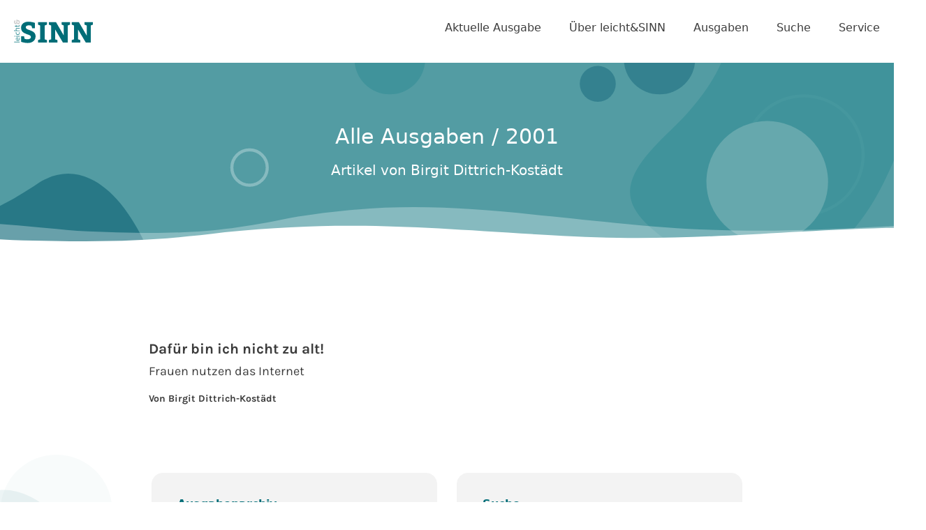

--- FILE ---
content_type: text/html; charset=UTF-8
request_url: https://leicht-und-sinn.de/dafuer-bin-ich-nicht-zu-alt/
body_size: 11514
content:
<!doctype html>
<html lang="de">
<head>
	<meta charset="UTF-8" />
	<meta name="viewport" content="width=device-width, initial-scale=1" />

	<meta http-equiv="content-language" content="de-DE" />
	<meta name="description" content="Dafür bin ich nicht zu alt!" />
	<title>Dafür bin ich nicht zu alt!</title>

	<meta name='robots' content='max-image-preview:large' />
<link rel="alternate" type="application/rss+xml" title="leicht&amp;sinn - Archiv des Evangelischen Magazins für Frauen- und Gemeindearbeit &raquo; Kommentar-Feed zu Dafür bin ich nicht zu alt!" href="https://leicht-und-sinn.de/dafuer-bin-ich-nicht-zu-alt/feed/" />
<script type="text/javascript">
/* <![CDATA[ */
window._wpemojiSettings = {"baseUrl":"https:\/\/s.w.org\/images\/core\/emoji\/15.0.3\/72x72\/","ext":".png","svgUrl":"https:\/\/s.w.org\/images\/core\/emoji\/15.0.3\/svg\/","svgExt":".svg","source":{"concatemoji":"https:\/\/leicht-und-sinn.de\/wp-includes\/js\/wp-emoji-release.min.js?ver=6.6.4"}};
/*! This file is auto-generated */
!function(i,n){var o,s,e;function c(e){try{var t={supportTests:e,timestamp:(new Date).valueOf()};sessionStorage.setItem(o,JSON.stringify(t))}catch(e){}}function p(e,t,n){e.clearRect(0,0,e.canvas.width,e.canvas.height),e.fillText(t,0,0);var t=new Uint32Array(e.getImageData(0,0,e.canvas.width,e.canvas.height).data),r=(e.clearRect(0,0,e.canvas.width,e.canvas.height),e.fillText(n,0,0),new Uint32Array(e.getImageData(0,0,e.canvas.width,e.canvas.height).data));return t.every(function(e,t){return e===r[t]})}function u(e,t,n){switch(t){case"flag":return n(e,"\ud83c\udff3\ufe0f\u200d\u26a7\ufe0f","\ud83c\udff3\ufe0f\u200b\u26a7\ufe0f")?!1:!n(e,"\ud83c\uddfa\ud83c\uddf3","\ud83c\uddfa\u200b\ud83c\uddf3")&&!n(e,"\ud83c\udff4\udb40\udc67\udb40\udc62\udb40\udc65\udb40\udc6e\udb40\udc67\udb40\udc7f","\ud83c\udff4\u200b\udb40\udc67\u200b\udb40\udc62\u200b\udb40\udc65\u200b\udb40\udc6e\u200b\udb40\udc67\u200b\udb40\udc7f");case"emoji":return!n(e,"\ud83d\udc26\u200d\u2b1b","\ud83d\udc26\u200b\u2b1b")}return!1}function f(e,t,n){var r="undefined"!=typeof WorkerGlobalScope&&self instanceof WorkerGlobalScope?new OffscreenCanvas(300,150):i.createElement("canvas"),a=r.getContext("2d",{willReadFrequently:!0}),o=(a.textBaseline="top",a.font="600 32px Arial",{});return e.forEach(function(e){o[e]=t(a,e,n)}),o}function t(e){var t=i.createElement("script");t.src=e,t.defer=!0,i.head.appendChild(t)}"undefined"!=typeof Promise&&(o="wpEmojiSettingsSupports",s=["flag","emoji"],n.supports={everything:!0,everythingExceptFlag:!0},e=new Promise(function(e){i.addEventListener("DOMContentLoaded",e,{once:!0})}),new Promise(function(t){var n=function(){try{var e=JSON.parse(sessionStorage.getItem(o));if("object"==typeof e&&"number"==typeof e.timestamp&&(new Date).valueOf()<e.timestamp+604800&&"object"==typeof e.supportTests)return e.supportTests}catch(e){}return null}();if(!n){if("undefined"!=typeof Worker&&"undefined"!=typeof OffscreenCanvas&&"undefined"!=typeof URL&&URL.createObjectURL&&"undefined"!=typeof Blob)try{var e="postMessage("+f.toString()+"("+[JSON.stringify(s),u.toString(),p.toString()].join(",")+"));",r=new Blob([e],{type:"text/javascript"}),a=new Worker(URL.createObjectURL(r),{name:"wpTestEmojiSupports"});return void(a.onmessage=function(e){c(n=e.data),a.terminate(),t(n)})}catch(e){}c(n=f(s,u,p))}t(n)}).then(function(e){for(var t in e)n.supports[t]=e[t],n.supports.everything=n.supports.everything&&n.supports[t],"flag"!==t&&(n.supports.everythingExceptFlag=n.supports.everythingExceptFlag&&n.supports[t]);n.supports.everythingExceptFlag=n.supports.everythingExceptFlag&&!n.supports.flag,n.DOMReady=!1,n.readyCallback=function(){n.DOMReady=!0}}).then(function(){return e}).then(function(){var e;n.supports.everything||(n.readyCallback(),(e=n.source||{}).concatemoji?t(e.concatemoji):e.wpemoji&&e.twemoji&&(t(e.twemoji),t(e.wpemoji)))}))}((window,document),window._wpemojiSettings);
/* ]]> */
</script>
<style id='wp-emoji-styles-inline-css' type='text/css'>

	img.wp-smiley, img.emoji {
		display: inline !important;
		border: none !important;
		box-shadow: none !important;
		height: 1em !important;
		width: 1em !important;
		margin: 0 0.07em !important;
		vertical-align: -0.1em !important;
		background: none !important;
		padding: 0 !important;
	}
</style>
<link rel='stylesheet' id='wp-block-library-css' href='https://leicht-und-sinn.de/wp-includes/css/dist/block-library/style.min.css?ver=6.6.4' type='text/css' media='all' />
<style id='classic-theme-styles-inline-css' type='text/css'>
/*! This file is auto-generated */
.wp-block-button__link{color:#fff;background-color:#32373c;border-radius:9999px;box-shadow:none;text-decoration:none;padding:calc(.667em + 2px) calc(1.333em + 2px);font-size:1.125em}.wp-block-file__button{background:#32373c;color:#fff;text-decoration:none}
</style>
<style id='global-styles-inline-css' type='text/css'>
:root{--wp--preset--aspect-ratio--square: 1;--wp--preset--aspect-ratio--4-3: 4/3;--wp--preset--aspect-ratio--3-4: 3/4;--wp--preset--aspect-ratio--3-2: 3/2;--wp--preset--aspect-ratio--2-3: 2/3;--wp--preset--aspect-ratio--16-9: 16/9;--wp--preset--aspect-ratio--9-16: 9/16;--wp--preset--color--black: #000000;--wp--preset--color--cyan-bluish-gray: #abb8c3;--wp--preset--color--white: #ffffff;--wp--preset--color--pale-pink: #f78da7;--wp--preset--color--vivid-red: #cf2e2e;--wp--preset--color--luminous-vivid-orange: #ff6900;--wp--preset--color--luminous-vivid-amber: #fcb900;--wp--preset--color--light-green-cyan: #7bdcb5;--wp--preset--color--vivid-green-cyan: #00d084;--wp--preset--color--pale-cyan-blue: #8ed1fc;--wp--preset--color--vivid-cyan-blue: #0693e3;--wp--preset--color--vivid-purple: #9b51e0;--wp--preset--gradient--vivid-cyan-blue-to-vivid-purple: linear-gradient(135deg,rgba(6,147,227,1) 0%,rgb(155,81,224) 100%);--wp--preset--gradient--light-green-cyan-to-vivid-green-cyan: linear-gradient(135deg,rgb(122,220,180) 0%,rgb(0,208,130) 100%);--wp--preset--gradient--luminous-vivid-amber-to-luminous-vivid-orange: linear-gradient(135deg,rgba(252,185,0,1) 0%,rgba(255,105,0,1) 100%);--wp--preset--gradient--luminous-vivid-orange-to-vivid-red: linear-gradient(135deg,rgba(255,105,0,1) 0%,rgb(207,46,46) 100%);--wp--preset--gradient--very-light-gray-to-cyan-bluish-gray: linear-gradient(135deg,rgb(238,238,238) 0%,rgb(169,184,195) 100%);--wp--preset--gradient--cool-to-warm-spectrum: linear-gradient(135deg,rgb(74,234,220) 0%,rgb(151,120,209) 20%,rgb(207,42,186) 40%,rgb(238,44,130) 60%,rgb(251,105,98) 80%,rgb(254,248,76) 100%);--wp--preset--gradient--blush-light-purple: linear-gradient(135deg,rgb(255,206,236) 0%,rgb(152,150,240) 100%);--wp--preset--gradient--blush-bordeaux: linear-gradient(135deg,rgb(254,205,165) 0%,rgb(254,45,45) 50%,rgb(107,0,62) 100%);--wp--preset--gradient--luminous-dusk: linear-gradient(135deg,rgb(255,203,112) 0%,rgb(199,81,192) 50%,rgb(65,88,208) 100%);--wp--preset--gradient--pale-ocean: linear-gradient(135deg,rgb(255,245,203) 0%,rgb(182,227,212) 50%,rgb(51,167,181) 100%);--wp--preset--gradient--electric-grass: linear-gradient(135deg,rgb(202,248,128) 0%,rgb(113,206,126) 100%);--wp--preset--gradient--midnight: linear-gradient(135deg,rgb(2,3,129) 0%,rgb(40,116,252) 100%);--wp--preset--font-size--small: 13px;--wp--preset--font-size--medium: 20px;--wp--preset--font-size--large: 36px;--wp--preset--font-size--x-large: 42px;--wp--preset--spacing--20: 0.44rem;--wp--preset--spacing--30: 0.67rem;--wp--preset--spacing--40: 1rem;--wp--preset--spacing--50: 1.5rem;--wp--preset--spacing--60: 2.25rem;--wp--preset--spacing--70: 3.38rem;--wp--preset--spacing--80: 5.06rem;--wp--preset--shadow--natural: 6px 6px 9px rgba(0, 0, 0, 0.2);--wp--preset--shadow--deep: 12px 12px 50px rgba(0, 0, 0, 0.4);--wp--preset--shadow--sharp: 6px 6px 0px rgba(0, 0, 0, 0.2);--wp--preset--shadow--outlined: 6px 6px 0px -3px rgba(255, 255, 255, 1), 6px 6px rgba(0, 0, 0, 1);--wp--preset--shadow--crisp: 6px 6px 0px rgba(0, 0, 0, 1);}:where(.is-layout-flex){gap: 0.5em;}:where(.is-layout-grid){gap: 0.5em;}body .is-layout-flex{display: flex;}.is-layout-flex{flex-wrap: wrap;align-items: center;}.is-layout-flex > :is(*, div){margin: 0;}body .is-layout-grid{display: grid;}.is-layout-grid > :is(*, div){margin: 0;}:where(.wp-block-columns.is-layout-flex){gap: 2em;}:where(.wp-block-columns.is-layout-grid){gap: 2em;}:where(.wp-block-post-template.is-layout-flex){gap: 1.25em;}:where(.wp-block-post-template.is-layout-grid){gap: 1.25em;}.has-black-color{color: var(--wp--preset--color--black) !important;}.has-cyan-bluish-gray-color{color: var(--wp--preset--color--cyan-bluish-gray) !important;}.has-white-color{color: var(--wp--preset--color--white) !important;}.has-pale-pink-color{color: var(--wp--preset--color--pale-pink) !important;}.has-vivid-red-color{color: var(--wp--preset--color--vivid-red) !important;}.has-luminous-vivid-orange-color{color: var(--wp--preset--color--luminous-vivid-orange) !important;}.has-luminous-vivid-amber-color{color: var(--wp--preset--color--luminous-vivid-amber) !important;}.has-light-green-cyan-color{color: var(--wp--preset--color--light-green-cyan) !important;}.has-vivid-green-cyan-color{color: var(--wp--preset--color--vivid-green-cyan) !important;}.has-pale-cyan-blue-color{color: var(--wp--preset--color--pale-cyan-blue) !important;}.has-vivid-cyan-blue-color{color: var(--wp--preset--color--vivid-cyan-blue) !important;}.has-vivid-purple-color{color: var(--wp--preset--color--vivid-purple) !important;}.has-black-background-color{background-color: var(--wp--preset--color--black) !important;}.has-cyan-bluish-gray-background-color{background-color: var(--wp--preset--color--cyan-bluish-gray) !important;}.has-white-background-color{background-color: var(--wp--preset--color--white) !important;}.has-pale-pink-background-color{background-color: var(--wp--preset--color--pale-pink) !important;}.has-vivid-red-background-color{background-color: var(--wp--preset--color--vivid-red) !important;}.has-luminous-vivid-orange-background-color{background-color: var(--wp--preset--color--luminous-vivid-orange) !important;}.has-luminous-vivid-amber-background-color{background-color: var(--wp--preset--color--luminous-vivid-amber) !important;}.has-light-green-cyan-background-color{background-color: var(--wp--preset--color--light-green-cyan) !important;}.has-vivid-green-cyan-background-color{background-color: var(--wp--preset--color--vivid-green-cyan) !important;}.has-pale-cyan-blue-background-color{background-color: var(--wp--preset--color--pale-cyan-blue) !important;}.has-vivid-cyan-blue-background-color{background-color: var(--wp--preset--color--vivid-cyan-blue) !important;}.has-vivid-purple-background-color{background-color: var(--wp--preset--color--vivid-purple) !important;}.has-black-border-color{border-color: var(--wp--preset--color--black) !important;}.has-cyan-bluish-gray-border-color{border-color: var(--wp--preset--color--cyan-bluish-gray) !important;}.has-white-border-color{border-color: var(--wp--preset--color--white) !important;}.has-pale-pink-border-color{border-color: var(--wp--preset--color--pale-pink) !important;}.has-vivid-red-border-color{border-color: var(--wp--preset--color--vivid-red) !important;}.has-luminous-vivid-orange-border-color{border-color: var(--wp--preset--color--luminous-vivid-orange) !important;}.has-luminous-vivid-amber-border-color{border-color: var(--wp--preset--color--luminous-vivid-amber) !important;}.has-light-green-cyan-border-color{border-color: var(--wp--preset--color--light-green-cyan) !important;}.has-vivid-green-cyan-border-color{border-color: var(--wp--preset--color--vivid-green-cyan) !important;}.has-pale-cyan-blue-border-color{border-color: var(--wp--preset--color--pale-cyan-blue) !important;}.has-vivid-cyan-blue-border-color{border-color: var(--wp--preset--color--vivid-cyan-blue) !important;}.has-vivid-purple-border-color{border-color: var(--wp--preset--color--vivid-purple) !important;}.has-vivid-cyan-blue-to-vivid-purple-gradient-background{background: var(--wp--preset--gradient--vivid-cyan-blue-to-vivid-purple) !important;}.has-light-green-cyan-to-vivid-green-cyan-gradient-background{background: var(--wp--preset--gradient--light-green-cyan-to-vivid-green-cyan) !important;}.has-luminous-vivid-amber-to-luminous-vivid-orange-gradient-background{background: var(--wp--preset--gradient--luminous-vivid-amber-to-luminous-vivid-orange) !important;}.has-luminous-vivid-orange-to-vivid-red-gradient-background{background: var(--wp--preset--gradient--luminous-vivid-orange-to-vivid-red) !important;}.has-very-light-gray-to-cyan-bluish-gray-gradient-background{background: var(--wp--preset--gradient--very-light-gray-to-cyan-bluish-gray) !important;}.has-cool-to-warm-spectrum-gradient-background{background: var(--wp--preset--gradient--cool-to-warm-spectrum) !important;}.has-blush-light-purple-gradient-background{background: var(--wp--preset--gradient--blush-light-purple) !important;}.has-blush-bordeaux-gradient-background{background: var(--wp--preset--gradient--blush-bordeaux) !important;}.has-luminous-dusk-gradient-background{background: var(--wp--preset--gradient--luminous-dusk) !important;}.has-pale-ocean-gradient-background{background: var(--wp--preset--gradient--pale-ocean) !important;}.has-electric-grass-gradient-background{background: var(--wp--preset--gradient--electric-grass) !important;}.has-midnight-gradient-background{background: var(--wp--preset--gradient--midnight) !important;}.has-small-font-size{font-size: var(--wp--preset--font-size--small) !important;}.has-medium-font-size{font-size: var(--wp--preset--font-size--medium) !important;}.has-large-font-size{font-size: var(--wp--preset--font-size--large) !important;}.has-x-large-font-size{font-size: var(--wp--preset--font-size--x-large) !important;}
:where(.wp-block-post-template.is-layout-flex){gap: 1.25em;}:where(.wp-block-post-template.is-layout-grid){gap: 1.25em;}
:where(.wp-block-columns.is-layout-flex){gap: 2em;}:where(.wp-block-columns.is-layout-grid){gap: 2em;}
:root :where(.wp-block-pullquote){font-size: 1.5em;line-height: 1.6;}
</style>
<link rel='stylesheet' id='ls-styles-css' href='https://leicht-und-sinn.de/wp-content/cache/autoptimize/css/autoptimize_single_c95ba7abd9b8b604c117bf70df9bb04f.css?ver=6.6.4' type='text/css' media='all' />
<link rel='stylesheet' id='borlabs-cookie-css' href='https://leicht-und-sinn.de/wp-content/cache/autoptimize/css/autoptimize_single_c636fef9f8a9bf0b65ef685a9e509c22.css?ver=2.3-22' type='text/css' media='all' />
<script type="text/javascript" id="ls_scripts-js-extra">
/* <![CDATA[ */
var ls_ajax = {"ajaxurl":"https:\/\/leicht-und-sinn.de\/wp-admin\/admin-ajax.php","ajaxNonce":"7bf596decd"};
/* ]]> */
</script>
<script type="text/javascript" src="https://leicht-und-sinn.de/wp-content/cache/autoptimize/js/autoptimize_single_586028300e0e7e8062c3a82c0df3a082.js?ver=6.6.4" id="ls_scripts-js"></script>
<link rel="https://api.w.org/" href="https://leicht-und-sinn.de/wp-json/" /><link rel="alternate" title="JSON" type="application/json" href="https://leicht-und-sinn.de/wp-json/wp/v2/posts/6526" /><link rel="EditURI" type="application/rsd+xml" title="RSD" href="https://leicht-und-sinn.de/xmlrpc.php?rsd" />
<meta name="generator" content="WordPress 6.6.4" />
<link rel='shortlink' href='https://leicht-und-sinn.de/?p=6526' />
<link rel="alternate" title="oEmbed (JSON)" type="application/json+oembed" href="https://leicht-und-sinn.de/wp-json/oembed/1.0/embed?url=https%3A%2F%2Fleicht-und-sinn.de%2Fdafuer-bin-ich-nicht-zu-alt%2F" />
<link rel="alternate" title="oEmbed (XML)" type="text/xml+oembed" href="https://leicht-und-sinn.de/wp-json/oembed/1.0/embed?url=https%3A%2F%2Fleicht-und-sinn.de%2Fdafuer-bin-ich-nicht-zu-alt%2F&#038;format=xml" />
<link rel="canonical" href="https://leicht-und-sinn.de/dafuer-bin-ich-nicht-zu-alt/" />  <!-- Custom Favicons -->
  <link rel="shortcut icon" href="https://leicht-und-sinn.de/wp-content/themes/lightsense/site/img/favicons/favicon-96x96.png"/>
  <link rel="apple-touch-icon" href="https://leicht-und-sinn.de/wp-content/themes/lightsense/site/img/favicons/favicon-96x96.png">
  </head>
<body class="post-template-default single single-post postid-6526 single-format-standard">
  <div class="navigation" id="navigationbar">
    <div class="md:container mx-auto">
        <div class="header flex relative justify-between">

        
            <div class="md:hidden">

                <button class="burgerbutton m-4">
                    <div class="h-14 w-14">
                        <img src="https://leicht-und-sinn.de/wp-content/themes/lightsense/site/icons/burgermenu.svg"></img>
                    </div>
                </button>

            </div>
            
            <a href="https://leicht-und-sinn.de">
                <div class="py-7 pl-5 md:h-full ">
                    <img class="h-full w-auto" src="https://leicht-und-sinn.de/wp-content/themes/lightsense/site/icons/logo.svg" alt="Logo"></img>
                </div>
            </a>

            
            <div class="block ls_menu flex md:flex-col items-center pr-4 md:pr-0  md:visible column">

                

                <div class="mainMenu ">
                
                    <div class="menu-main-container"><ul id="menu-header-navigation" class="menu"><li id="menu-item-11858" class="menu-item menu-item-type-custom menu-item-object-custom menu-item-11858"><a href="https://leicht-und-sinn.de/ausgabe/bauen/">Aktuelle Ausgabe</a></li>
<li id="menu-item-11815" class="menu-item menu-item-type-post_type menu-item-object-page menu-item-11815"><a href="https://leicht-und-sinn.de/ueber-leicht-und-sinn/">Über leicht&#038;SINN</a></li>
<li id="menu-item-11919" class="menu-item menu-item-type-post_type menu-item-object-page menu-item-11919"><a href="https://leicht-und-sinn.de/ausgaben-uebersicht/">Ausgaben</a></li>
<li id="menu-item-11779" class="menu-item menu-item-type-post_type menu-item-object-page menu-item-11779"><a href="https://leicht-und-sinn.de/suche/">Suche</a></li>
<li id="menu-item-12469" class="menu-item menu-item-type-custom menu-item-object-custom menu-item-has-children menu-item-12469"><a href="#">Service</a>
<ul class="sub-menu">
	<li id="menu-item-11798" class="menu-item menu-item-type-post_type menu-item-object-page menu-item-11798"><a href="https://leicht-und-sinn.de/allgemeine-infos/">Allgemeine Infos</a></li>
	<li id="menu-item-11784" class="menu-item menu-item-type-post_type menu-item-object-page menu-item-11784"><a href="https://leicht-und-sinn.de/kontakt/">Kontakt</a></li>
</ul>
</li>
</ul></div>                </div>

            
            </div>

        </div>
    </div>
</div>



<div class="viewport overflow-x-hidden">



<div class="heroheader headersub md:-mb-6 xl:mb-12" id="headersub">
  <div class="flex justify-center flex-col test">

      
      
      

                    
                                
                                                            

                                  <span class="text-white text-3xl pt-8 pb-4" >Alle Ausgaben / 2001</span>

                                
                                <!-- Wenn im Feld Autor: Bibel in gerechter Sprache. steht  -->
                                
                                                                            <!-- Gebe ansonsten die Kategorie mit dem Autor aus  -->
                                        
                                                      <span class="text-white text-xl pb-8" >
                                                          
                                                                                                                
                                                      Artikel von Birgit Dittrich-Kostädt</span>

                                                                                                                          
                    
                
        
  </div>
</div>

<div class="bubble-wall">
    <div class="container mx-auto">
        <div class="mainwrapper">



    

                <!-- <div class="mb-12 text-sm">
                    <a class="font-bold">zurück zur Artikelübersicht</a>
                </div> -->
                
                <div class="headline" >

                    <h1 class="text-3xl" >Dafür bin ich nicht zu alt!</h1>

                                            <span class="text-lg">Frauen nutzen das Internet</span>
                    
                </div>

                
                    <div class="author px-4 md:px-0" >

                    
                        
                        <h2>Von Birgit Dittrich-Kostädt                        

                    
                    </div>

                
				
				<!--  -->

                <div class="textinhalt">
                                    </div>

                                

                <div class="my-24 md:flex">
  <div class="box w-full md:w-1/2 md:mx-1 md:mr-6">

           <div class=" text-lssecondary font-semibold">
        <span>Ausgabenarchiv</span>
      </div>

      <div class="text-lsbackground-dark font-semibold text-xl pb-6">           
          <span>Sie suchen eine Ausgabe?</span>           
      </div>

      <a href="/ausgaben-uebersicht/" class="button">  
        <span>
            Hier entlang
        </span>
      </a>
    
      

  </div>

  
  <div class="box w-full md:w-1/2 md:mx-1">

    <div class=" text-lssecondary font-semibold">
        <span>Suche</span>
    </div>

    <div class="text-lsbackground-dark font-semibold text-xl pb-6">           
        <span>Sie suchen einen Artikel?</span>           
    </div>
    
   


    <a href="/suche" class="button">  
      <span>
          hier entlang
      </span>
    </a>

  </div>
</div>            
            </div>
        </div>    
    </div>
</div>


</div>

    

<div class="footer">
    <div class=" relative bottom-0 h-auto bg-lsbackground-dark justify-items-center">

        <div class="container mx-auto">
            <div class="w-full flex justify-center">

                <div class="px-8 py-10 md:py-16 text-white" id="footer">


                                                    
                                <div id="footer-text" class="footer-text widget-area" role="complementary">

                                    <li id="block-7" class="widget widget_block">
<h2 class="wp-block-heading">Kontakt</h2>
</li>
<li id="block-8" class="widget widget_block widget_text">
<p>Berliner Allee 9-11<br>30175 Hannover</p>
</li>
<li id="block-16" class="widget widget_block widget_text">
<p>Telefon: (05 11) 8 97 68-300</p>
</li>
<li id="block-17" class="widget widget_block widget_text">
<p class="underline"><a href="mailto:breitkopf@evangelisches-zentrum.de">E-Mai</a><a href="mailto:sassermann@evangelischefrauen-deutschland.de">l</a></p>
</li>
                                    
                                </div>
                            
                        

                                                
                                <div id="footer-text" class="footer-text widget-area" role="complementary">

                                    <li id="block-12" class="widget widget_block widget_text">
<p>Die letzte Ausgabe der leicht&amp;SINN zum <br>Thema „Bauen“ ist Mitte April 2024 <br>erschienen. Der Abschluss eines Abonnements <br>ist aus diesem Grund nicht mehr möglich.<br></p>
</li>
                                    
                                </div>
                            
                        
                                                
                                <div id="footer-text" class="footer-text widget-area" role="complementary">

                                    <li id="block-13" class="widget widget_block">
<h2 class="wp-block-heading">Ausgaben</h2>
</li>
<li id="block-14" class="widget widget_block widget_text">
<p><a href="/suche/">Ausgabensuche</a><a href="/ausgaben-uebersicht/"><br></a><a href="/frauenportraets/">F</a><a href="https://leicht-und-sinn.de/suche/?searchterm=&amp;jahrgang=&amp;rubrik=fp&amp;AutorIn=">rauen in Bewegung</a></p>
</li>
                                    
                                </div>
                            
                        
                </div>
            </div>
        </div>
    </div>

    <div class="footer-bottom">
            <div class="w-full mx-auto">
                            
                    <div id="footer-text" class="footer-text widget-area" role="complementary">
                        <div class="mx-auto md:flex px-8 md:px-0 py-10 md:py-2">
                            <li id="block-15" class="widget widget_block widget_text">
<p class="has-text-align-left">Leicht&amp;Sinn - Evangelisches Zentrum Frauen und Männer gGmbH i. L. | <a href="/allgemeine-geschaeftsbedingungen/">AGBs</a> | <a href="/impressum/">Impressum</a> | <a href="https://leicht-und-sinn.de/datenschutzerklaerung/" data-type="page" data-id="3">Datenschutz</a> | <a href="#" class="borlabs-cookie-preference">Cookie-Einstellungen</a> | <a href="/kontakt/">Kontakt</a> </p>
</li>
                        </div>
                    </div>
                
                        </div>
               
        
    </div>
    
</div>

<div class="backdrop loginWrapper absolute left-0 top-0 bottom-0 right-0 bg-white bg-opacity-20">
  <div class="loginContent overflow-x-auto flex md:justify-center md:items-center w-full h-full py-16 md:py-0 px-4 md:px-0">
    <div class="popup">
      <div class="popup-inner bg-white rounded-3xl py-8 px-9 p-4 md:py-10 shadow">
        <div class="md:w-2/3 md:mx-auto">
          <h2 class="login-title block text-2xl">Login in den geschützen Servicebereich</h2>
          <span class="login-subtitle py-1 block text-xl">
            Als Abonnent*in klar im Vorteil!
          </span>
          <div class="py-4 md:py-10">
              <div class="loginForm">

  
  

  <form name="loginform" id="loginform" action="https://leicht-und-sinn.de/wp-login.php" method="post"><p class="login-username">
				<label for="user_login">Ihre E-Mail</label>
				<input type="text" name="log" id="user_login" autocomplete="username" class="input" value="" size="20" />
			</p><p class="login-password">
				<label for="user_pass">Ihr Passwort</label>
				<input type="password" name="pwd" id="user_pass" autocomplete="current-password" spellcheck="false" class="input" value="" size="20" />
			</p><p class="login-remember"><label><input name="rememberme" type="checkbox" id="rememberme" value="forever" /> Eingeloggt bleiben</label></p><p class="login-submit">
				<input type="submit" name="wp-submit" id="wp-submit" class="button button-primary" value="Anmelden" />
				<input type="hidden" name="redirect_to" value="https://leicht-und-sinn.de/dafuer-bin-ich-nicht-zu-alt/" />
			</p></form></div>


           </div>
          <div class="py-3">
            <a href="https://leicht-und-sinn.de/passwort-vergessen/" class="underline text-center w-full block">Ich habe mein Passwort vergessen.</a>
          </div>
          <div class="pt-10">
            <p class="py-8 info text-lg box">
              Wenn Sie noch kein Passwort haben, klicken Sie bitte hier auf <a href="https://leicht-und-sinn.de/abonnentin-werden/">Registrierung (Erstanmeldung)</a>.
            </p>
          </div>
        </div>
      </div>
    </div>
  </div>
</div>


<!--googleoff: all--><div data-nosnippet><script id="BorlabsCookieBoxWrap" type="text/template"><div
    id="BorlabsCookieBox"
    class="BorlabsCookie"
    role="dialog"
    aria-labelledby="CookieBoxTextHeadline"
    aria-describedby="CookieBoxTextDescription"
    aria-modal="true"
>
    <div class="top-center" style="display: none;">
        <div class="_brlbs-box-wrap">
            <div class="_brlbs-box _brlbs-box-advanced">
                <div class="cookie-box">
                    <div class="container">
                        <div class="row">
                            <div class="col-12">
                                <div class="_brlbs-flex-center">
                                                                            <img
                                            width="32"
                                            height="32"
                                            class="cookie-logo"
                                            src="https://leicht-und-sinn.de/wp-content/uploads/2021/11/leicht-und-sinn-logo.png"
                                            srcset="https://leicht-und-sinn.de/wp-content/uploads/2021/11/leicht-und-sinn-logo.png, https://leicht-und-sinn.de/wp-content/uploads/2021/11/leicht-und-sinn-logo.png 2x"
                                            alt="Datenschutzeinstellungen"
                                            aria-hidden="true"
                                        >
                                    
                                    <span role="heading" aria-level="3" class="_brlbs-h3" id="CookieBoxTextHeadline">Datenschutzeinstellungen</span>
                                </div>

                                <p id="CookieBoxTextDescription"><span class="_brlbs-paragraph _brlbs-text-description">Wir nutzen Cookies auf unserer Website. Einige von ihnen sind essenziell, während andere uns helfen, diese Website und Ihre Erfahrung zu verbessern.</span> <span class="_brlbs-paragraph _brlbs-text-confirm-age">Wenn Sie unter 16 Jahre alt sind und Ihre Zustimmung zu freiwilligen Diensten geben möchten, müssen Sie Ihre Erziehungsberechtigten um Erlaubnis bitten.</span> <span class="_brlbs-paragraph _brlbs-text-technology">Wir verwenden Cookies und andere Technologien auf unserer Website. Einige von ihnen sind essenziell, während andere uns helfen, diese Website und Ihre Erfahrung zu verbessern.</span> <span class="_brlbs-paragraph _brlbs-text-personal-data">Personenbezogene Daten können verarbeitet werden (z. B. IP-Adressen), z. B. für personalisierte Anzeigen und Inhalte oder Anzeigen- und Inhaltsmessung.</span> <span class="_brlbs-paragraph _brlbs-text-more-information">Weitere Informationen über die Verwendung Ihrer Daten finden Sie in unserer  <a class="_brlbs-cursor" href="https://leicht-und-sinn.de/datenschutzerklaerung/">Datenschutzerklärung</a>.</span> <span class="_brlbs-paragraph _brlbs-text-revoke">Sie können Ihre Auswahl jederzeit unter <a class="_brlbs-cursor" href="#" data-cookie-individual>Einstellungen</a> widerrufen oder anpassen.</span></p>

                                                                    <fieldset>
                                        <legend class="sr-only">Datenschutzeinstellungen</legend>
                                        <ul>
                                                                                                <li>
                                                        <label class="_brlbs-checkbox">
                                                            Essenziell                                                            <input
                                                                id="checkbox-essential"
                                                                tabindex="0"
                                                                type="checkbox"
                                                                name="cookieGroup[]"
                                                                value="essential"
                                                                 checked                                                                 disabled                                                                data-borlabs-cookie-checkbox
                                                            >
                                                            <span class="_brlbs-checkbox-indicator"></span>
                                                        </label>
                                                    </li>
                                                                                        </ul>
                                    </fieldset>

                                    
                                                                    <p class="_brlbs-accept">
                                        <a
                                            href="#"
                                            tabindex="0"
                                            role="button"
                                            class="_brlbs-btn _brlbs-btn-accept-all _brlbs-cursor"
                                            data-cookie-accept-all
                                        >
                                            Alle akzeptieren                                        </a>
                                    </p>

                                    <p class="_brlbs-accept">
                                        <a
                                            href="#"
                                            tabindex="0"
                                            role="button"
                                            id="CookieBoxSaveButton"
                                            class="_brlbs-btn _brlbs-cursor"
                                            data-cookie-accept
                                        >
                                            Speichern                                        </a>
                                    </p>
                                
                                
                                <p class="_brlbs-manage-btn ">
                                    <a href="#" class="_brlbs-cursor _brlbs-btn " tabindex="0" role="button" data-cookie-individual>
                                        Individuelle Datenschutzeinstellungen                                    </a>
                                </p>

                                <p class="_brlbs-legal">
                                    <a href="#" class="_brlbs-cursor" tabindex="0" role="button" data-cookie-individual>
                                        Cookie-Details                                    </a>

                                                                            <span class="_brlbs-separator"></span>
                                        <a href="https://leicht-und-sinn.de/datenschutzerklaerung/" tabindex="0" role="button">
                                            Datenschutzerklärung                                        </a>
                                    
                                                                            <span class="_brlbs-separator"></span>
                                        <a href="https://leicht-und-sinn.de/impressum/" tabindex="0" role="button">
                                            Impressum                                        </a>
                                                                    </p>
                            </div>
                        </div>
                    </div>
                </div>

                <div
    class="cookie-preference"
    aria-hidden="true"
    role="dialog"
    aria-describedby="CookiePrefDescription"
    aria-modal="true"
>
    <div class="container not-visible">
        <div class="row no-gutters">
            <div class="col-12">
                <div class="row no-gutters align-items-top">
                    <div class="col-12">
                        <div class="_brlbs-flex-center">
                                                    <img
                                width="32"
                                height="32"
                                class="cookie-logo"
                                src="https://leicht-und-sinn.de/wp-content/uploads/2021/11/leicht-und-sinn-logo.png"
                                srcset="https://leicht-und-sinn.de/wp-content/uploads/2021/11/leicht-und-sinn-logo.png, https://leicht-und-sinn.de/wp-content/uploads/2021/11/leicht-und-sinn-logo.png 2x"
                                alt="Datenschutzeinstellungen"
                            >
                                                    <span role="heading" aria-level="3" class="_brlbs-h3">Datenschutzeinstellungen</span>
                        </div>

                        <p id="CookiePrefDescription">
                            <span class="_brlbs-paragraph _brlbs-text-confirm-age">Wenn Sie unter 16 Jahre alt sind und Ihre Zustimmung zu freiwilligen Diensten geben möchten, müssen Sie Ihre Erziehungsberechtigten um Erlaubnis bitten.</span> <span class="_brlbs-paragraph _brlbs-text-technology">Wir verwenden Cookies und andere Technologien auf unserer Website. Einige von ihnen sind essenziell, während andere uns helfen, diese Website und Ihre Erfahrung zu verbessern.</span> <span class="_brlbs-paragraph _brlbs-text-personal-data">Personenbezogene Daten können verarbeitet werden (z. B. IP-Adressen), z. B. für personalisierte Anzeigen und Inhalte oder Anzeigen- und Inhaltsmessung.</span> <span class="_brlbs-paragraph _brlbs-text-more-information">Weitere Informationen über die Verwendung Ihrer Daten finden Sie in unserer  <a class="_brlbs-cursor" href="https://leicht-und-sinn.de/datenschutzerklaerung/">Datenschutzerklärung</a>.</span> <span class="_brlbs-paragraph _brlbs-text-description">Hier finden Sie eine Übersicht über alle verwendeten Cookies. Sie können Ihre Einwilligung zu ganzen Kategorien geben oder sich weitere Informationen anzeigen lassen und so nur bestimmte Cookies auswählen.</span>                        </p>

                        <div class="row no-gutters align-items-center">
                            <div class="col-12 col-sm-7">
                                <p class="_brlbs-accept">
                                                                            <a
                                            href="#"
                                            class="_brlbs-btn _brlbs-btn-accept-all _brlbs-cursor"
                                            tabindex="0"
                                            role="button"
                                            data-cookie-accept-all
                                        >
                                            Alle akzeptieren                                        </a>
                                        
                                    <a
                                        href="#"
                                        id="CookiePrefSave"
                                        tabindex="0"
                                        role="button"
                                        class="_brlbs-btn _brlbs-cursor"
                                        data-cookie-accept
                                    >
                                        Speichern                                    </a>

                                                                    </p>
                            </div>

                            <div class="col-12 col-sm-5">
                                <p class="_brlbs-refuse">
                                    <a
                                        href="#"
                                        class="_brlbs-cursor"
                                        tabindex="0"
                                        role="button"
                                        data-cookie-back
                                    >
                                        Zurück                                    </a>

                                                                    </p>
                            </div>
                        </div>
                    </div>
                </div>

                <div data-cookie-accordion>
                                            <fieldset>
                            <legend class="sr-only">Datenschutzeinstellungen</legend>

                                                                                                <div class="bcac-item">
                                        <div class="d-flex flex-row">
                                            <label class="w-75">
                                                <span role="heading" aria-level="4" class="_brlbs-h4">Essenziell (1)</span>
                                            </label>

                                            <div class="w-25 text-right">
                                                                                            </div>
                                        </div>

                                        <div class="d-block">
                                            <p>Essenzielle Cookies ermöglichen grundlegende Funktionen und sind für die einwandfreie Funktion der Website erforderlich.</p>

                                            <p class="text-center">
                                                <a
                                                    href="#"
                                                    class="_brlbs-cursor d-block"
                                                    tabindex="0"
                                                    role="button"
                                                    data-cookie-accordion-target="essential"
                                                >
                                                    <span data-cookie-accordion-status="show">
                                                        Cookie-Informationen anzeigen                                                    </span>

                                                    <span data-cookie-accordion-status="hide" class="borlabs-hide">
                                                        Cookie-Informationen ausblenden                                                    </span>
                                                </a>
                                            </p>
                                        </div>

                                        <div
                                            class="borlabs-hide"
                                            data-cookie-accordion-parent="essential"
                                        >
                                                                                            <table>
                                                    
                                                    <tr>
                                                        <th scope="row">Name</th>
                                                        <td>
                                                            <label>
                                                                Borlabs Cookie                                                            </label>
                                                        </td>
                                                    </tr>

                                                    <tr>
                                                        <th scope="row">Anbieter</th>
                                                        <td>Eigentümer dieser Website<span>, </span><a href="https://leicht-und-sinn.de/impressum/">Impressum</a></td>
                                                    </tr>

                                                                                                            <tr>
                                                            <th scope="row">Zweck</th>
                                                            <td>Speichert die Einstellungen der Besucher, die in der Cookie Box von Borlabs Cookie ausgewählt wurden.</td>
                                                        </tr>
                                                        
                                                    
                                                    
                                                                                                            <tr>
                                                            <th scope="row">Cookie Name</th>
                                                            <td>borlabs-cookie</td>
                                                        </tr>
                                                        
                                                                                                            <tr>
                                                            <th scope="row">Cookie Laufzeit</th>
                                                            <td>1 Jahr</td>
                                                        </tr>
                                                                                                        </table>
                                                                                        </div>
                                    </div>
                                                                                                                                                                                                                                                                                                </fieldset>
                                        </div>

                <div class="d-flex justify-content-between">
                    <p class="_brlbs-branding flex-fill">
                                                    <a
                                href="https://de.borlabs.io/borlabs-cookie/"
                                target="_blank"
                                rel="nofollow noopener noreferrer"
                            >
                                <img src="https://leicht-und-sinn.de/wp-content/plugins/borlabs-cookie/assets/images/borlabs-cookie-icon-black.svg" alt="Borlabs Cookie" width="16" height="16">
                                                                 powered by Borlabs Cookie                            </a>
                                                </p>

                    <p class="_brlbs-legal flex-fill">
                                                    <a href="https://leicht-und-sinn.de/datenschutzerklaerung/">
                                Datenschutzerklärung                            </a>
                            
                                                    <span class="_brlbs-separator"></span>
                            
                                                    <a href="https://leicht-und-sinn.de/impressum/">
                                Impressum                            </a>
                                                </p>
                </div>
            </div>
        </div>
    </div>
</div>
            </div>
        </div>
    </div>
</div>
</script></div><!--googleon: all--><script type="text/javascript" src="https://leicht-und-sinn.de/wp-includes/js/jquery/jquery.min.js?ver=3.7.1" id="jquery-core-js"></script>
<script type="text/javascript" src="https://leicht-und-sinn.de/wp-includes/js/jquery/jquery-migrate.min.js?ver=3.4.1" id="jquery-migrate-js"></script>
<script type="text/javascript" id="borlabs-cookie-js-extra">
/* <![CDATA[ */
var borlabsCookieConfig = {"ajaxURL":"https:\/\/leicht-und-sinn.de\/wp-admin\/admin-ajax.php","language":"de","animation":"1","animationDelay":"","animationIn":"_brlbs-fadeInDown","animationOut":"_brlbs-flipOutX","blockContent":"1","boxLayout":"box","boxLayoutAdvanced":"1","automaticCookieDomainAndPath":"","cookieDomain":"leicht-und-sinn.de","cookiePath":"\/","cookieSameSite":"Lax","cookieSecure":"1","cookieLifetime":"365","cookieLifetimeEssentialOnly":"365","crossDomainCookie":[],"cookieBeforeConsent":"","cookiesForBots":"1","cookieVersion":"1","hideCookieBoxOnPages":[],"respectDoNotTrack":"","reloadAfterConsent":"","reloadAfterOptOut":"1","showCookieBox":"1","cookieBoxIntegration":"javascript","ignorePreSelectStatus":"1","cookies":{"essential":["borlabs-cookie"],"statistics":[],"marketing":[],"external-media":[]}};
var borlabsCookieCookies = {"essential":{"borlabs-cookie":{"cookieNameList":{"borlabs-cookie":"borlabs-cookie"},"settings":{"blockCookiesBeforeConsent":"0","prioritize":"0"}}}};
/* ]]> */
</script>
<script type="text/javascript" src="https://leicht-und-sinn.de/wp-content/plugins/borlabs-cookie/assets/javascript/borlabs-cookie.min.js?ver=2.3" id="borlabs-cookie-js"></script>
<script type="text/javascript" id="borlabs-cookie-js-after">
/* <![CDATA[ */
document.addEventListener("DOMContentLoaded", function (e) {
var borlabsCookieContentBlocker = {"default": {"id": "default","global": function (contentBlockerData) {  },"init": function (el, contentBlockerData) {  },"settings": {"executeGlobalCodeBeforeUnblocking":false}}};
    var BorlabsCookieInitCheck = function () {

    if (typeof window.BorlabsCookie === "object" && typeof window.jQuery === "function") {

        if (typeof borlabsCookiePrioritized !== "object") {
            borlabsCookiePrioritized = { optInJS: {} };
        }

        window.BorlabsCookie.init(borlabsCookieConfig, borlabsCookieCookies, borlabsCookieContentBlocker, borlabsCookiePrioritized.optInJS);
    } else {
        window.setTimeout(BorlabsCookieInitCheck, 50);
    }
};

BorlabsCookieInitCheck();});
/* ]]> */
</script>



</body>
</html>